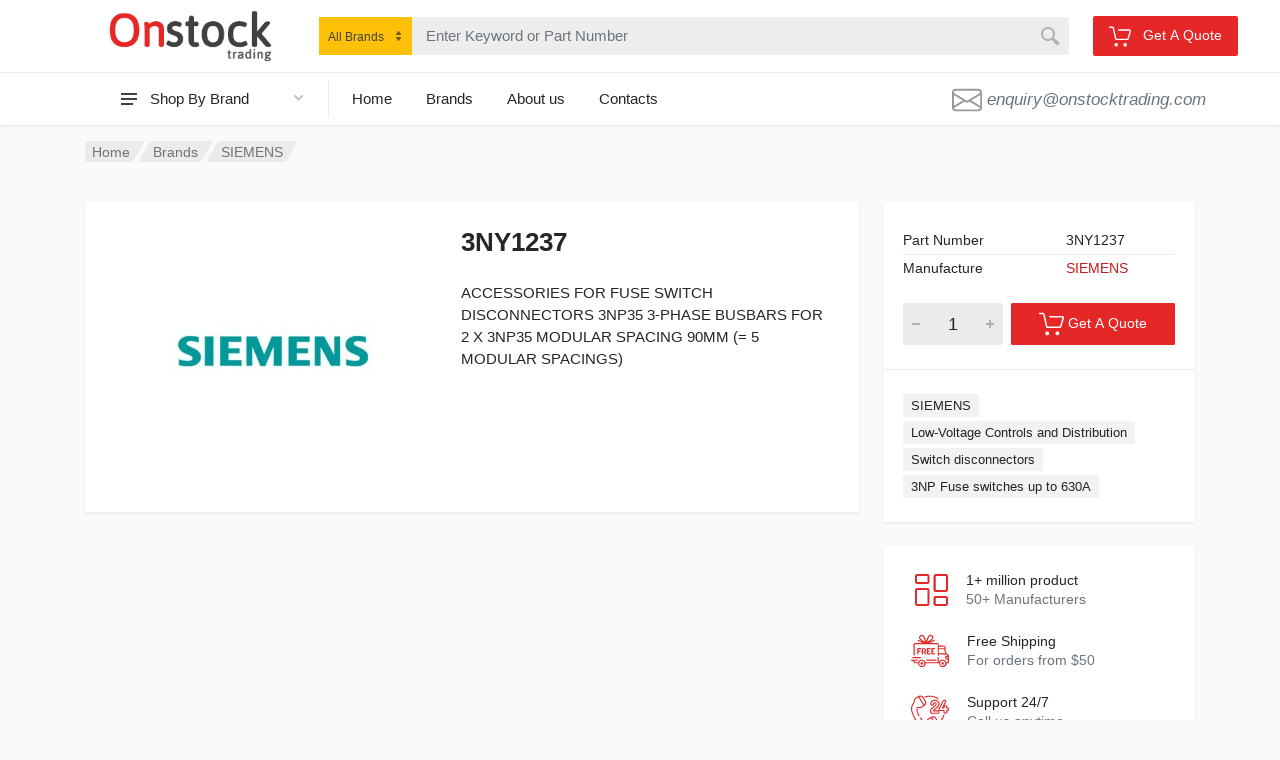

--- FILE ---
content_type: text/html; charset=UTF-8
request_url: https://onstocktrading.com/siemens/3ny1237
body_size: 14314
content:
<!DOCTYPE html>
<html lang="en" dir="ltr">
    <head>

<!-- Google Tag Manager -->
<script>(function(w,d,s,l,i){w[l]=w[l]||[];w[l].push({'gtm.start':
new Date().getTime(),event:'gtm.js'});var f=d.getElementsByTagName(s)[0],
j=d.createElement(s),dl=l!='dataLayer'?'&l='+l:'';j.async=true;j.src=
'https://www.googletagmanager.com/gtm.js?id='+i+dl;f.parentNode.insertBefore(j,f);
})(window,document,'script','dataLayer','GTM-W78X3BW');</script>
<!-- End Google Tag Manager -->

        <meta charset="UTF-8">
        <meta name="viewport" content="width=device-width, initial-scale=1">
        <meta name="format-detection" content="telephone=no">

        <link rel="canonical" href="https://onstocktrading.com/siemens/3ny1237">

            <meta name="robots" content="index, follow" />
    <title>3NY1237 | SIEMENS - OnStock Trading</title>
    <meta name="description" content="SIEMENS 3NY1237 - ACCESSORIES FOR FUSE SWITCH DISCONNECTORS 3NP35 3-PHASE BUSBARS FOR 2 X 3NP35 MODULAR SPACING 90MM (= 5 MODULAR SPACINGS)">

    <script type="application/ld+json">
        {
          "@context": "https://schema.org/",
          "@type": "BreadcrumbList",
          "itemListElement": [{
            "@type": "ListItem",
            "position": 1,
            "name": "Home",
            "item": "https://www.onstocktrading.com"
          },{
            "@type": "ListItem",
            "position": 2,
            "name": "Brands",
            "item": "https://www.onstocktrading.com/brands"
          },{
            "@type": "ListItem",
            "position": 3,
            "name": "SIEMENS",
            "item": "https://onstocktrading.com/siemens"
          }]
        }
    </script>

        <script type="text/javascript">var baseUrl = "https://onstocktrading.com";</script>
        <!-- <link rel="apple-touch-icon" sizes="180x180" href="/img/icon/apple-touch-icon.png">
        <link rel="icon" type="image/png" sizes="32x32" href="/img/icon/favicon-32x32.png">
        <link rel="icon" type="image/png" sizes="16x16" href="/img/icon/favicon-16x16.png">
        <link rel="manifest" href="/img/icon/site.webmanifest"> -->

        <link rel="icon" type="image/png" href="/images/favicon.png">
        <!-- fonts -->
        <!-- <link rel="stylesheet" href="https://fonts.googleapis.com/css?family=Roboto:400,400i,500,500i,700,700i"> -->
        <!-- css -->
        <!-- <link rel="stylesheet" href="/vendor/bootstrap/css/bootstrap.css"> -->
        <link rel="stylesheet" href="/css/bootstrap-purify.css">
        <!-- <link rel="stylesheet" href="vendor/photoswipe/photoswipe.css"> -->
        <!-- <link rel="stylesheet" href="vendor/photoswipe/default-skin/default-skin.css"> -->
        <!-- <link rel="stylesheet" href="vendor/select2/css/select2.min.css"> -->
        <link rel="stylesheet" href="/css/style.css">
        <!-- <link rel="stylesheet" href="/css/style.purify.css"> -->
        <link rel="stylesheet" href="/css/style.header-classic-variant-one.css" media="(min-width: 1200px)">
        <link rel="stylesheet" href="/css/style.mobile-header-variant-one.css" media="(max-width: 1199px)">

        <link rel="stylesheet" href="/bower_components/toastr/toastr.min.css">

        <!-- font - fontawesome -->
        <!-- <link rel="stylesheet" href="/vendor/fontawesome/css/all.min.css"> -->


        <!-- <link href="https://cdnjs.cloudflare.com/ajax/libs/select2/4.0.6-rc.0/css/select2.min.css" rel="stylesheet" /> -->
        <link href="/css/select2.min.css" rel="stylesheet" />
        <style media="screen">
            .toast.toast-success {
                width:auto !important;
            }
            .select2-container{
                width: max-content !important;
                /* display: inline-table; */
            }
            .form-control + .select2-container .select2-selection--single{
                background-color: #ffc107 !important;
            }



            .header__search .select2-container .select2-selection--single{
                height:38px !important;
                width: max-content;
                /* display: inline-table; */
            }
            .header__search .select2-container .select2-selection__rendered{
                font-size: 12px;
                line-height:22px;
            }
            .header__search .search__body{
                max-width: 750px;
                width: 750px;
            }


            .block-finder .select2-container .select2-selection--single{
                height:43px !important;
                width: max-content;
                /* display: inline-table; */
            }
            .block-finder .select2-container .select2-selection__rendered{
                line-height:26px;
            }
            .select2-container--default .select2-selection--single{
                border: 1px solid #ffc107 !important;
                border-radius: 0px !important;
            }
            .select2-dropdown{
                width: max-content !important;
            }

        </style>
        <link rel="stylesheet" href="/vendor/owl-carousel/assets/owl.carousel.min.css">
    </head>

    <body ng-app="cartApp" ng-controller="addEnquiry" >

<!-- Google Tag Manager (noscript) -->
<noscript><iframe src="https://www.googletagmanager.com/ns.html?id=GTM-W78X3BW"
height="0" width="0" style="display:none;visibility:hidden"></iframe></noscript>
<!-- End Google Tag Manager (noscript) -->

        <!-- site -->
        <div class="site">
            <!-- site__mobile-header -->
                <header class="site__mobile-header">
                    <div class="mobile-header">
                        <div class="container">
                            <div class="mobile-header__body">
                                <button class="mobile-header__menu-button" type="button">
                                    <svg width="18px" height="14px">
                                        <path d="M-0,8L-0,6L18,6L18,8L-0,8ZM-0,-0L18,-0L18,2L-0,2L-0,-0ZM14,14L-0,14L-0,12L14,12L14,14Z" />
                                    </svg>
                                </button>
                                <a class="mobile-header__logo" href="https://onstocktrading.com" style="zoom:.35">
                                    <!-- mobile-logo -->
                                    <img src="/images/logo.png" alt="logo">
                                    <!-- mobile-logo / end -->
                                </a>
                                <div class="mobile-header__search mobile-search">
                                    <form action="/search" class="mobile-search__body">
                                        <input type="text" class="mobile-search__input" placeholder="Enter keyword or part number" ng-model="query" name="query" autocomplete="off">

                                        <button type="submit" class="mobile-search__button mobile-search__button--search">
                                            <svg width="20" height="20">
                                                <path d="M19.2,17.8c0,0-0.2,0.5-0.5,0.8c-0.4,0.4-0.9,0.6-0.9,0.6s-0.9,0.7-2.8-1.6c-1.1-1.4-2.2-2.8-3.1-3.9C10.9,14.5,9.5,15,8,15
        	c-3.9,0-7-3.1-7-7s3.1-7,7-7s7,3.1,7,7c0,1.5-0.5,2.9-1.3,4c1.1,0.8,2.5,2,4,3.1C20,16.8,19.2,17.8,19.2,17.8z M8,3C5.2,3,3,5.2,3,8
        	c0,2.8,2.2,5,5,5c2.8,0,5-2.2,5-5C13,5.2,10.8,3,8,3z" />
                                            </svg>
                                        </button>
                                        <button type="button" class="mobile-search__button mobile-search__button--close">
                                            <svg width="20" height="20">
                                                <path d="M16.7,16.7L16.7,16.7c-0.4,0.4-1,0.4-1.4,0L10,11.4l-5.3,5.3c-0.4,0.4-1,0.4-1.4,0l0,0c-0.4-0.4-0.4-1,0-1.4L8.6,10L3.3,4.7
        	c-0.4-0.4-0.4-1,0-1.4l0,0c0.4-0.4,1-0.4,1.4,0L10,8.6l5.3-5.3c0.4-0.4,1-0.4,1.4,0l0,0c0.4,0.4,0.4,1,0,1.4L11.4,10l5.3,5.3
        	C17.1,15.7,17.1,16.3,16.7,16.7z" />
                                            </svg>
                                        </button>
                                        <div class="mobile-search__field"></div>
                                    </form>
                                </div>
                                <div class="mobile-header__indicators">
                                    <div class="mobile-indicator mobile-indicator--search d-md-none">
                                        <button type="button" class="mobile-indicator__button">
                                            <span class="mobile-indicator__icon"><svg width="20" height="20">
                                                    <path d="M19.2,17.8c0,0-0.2,0.5-0.5,0.8c-0.4,0.4-0.9,0.6-0.9,0.6s-0.9,0.7-2.8-1.6c-1.1-1.4-2.2-2.8-3.1-3.9C10.9,14.5,9.5,15,8,15
        	c-3.9,0-7-3.1-7-7s3.1-7,7-7s7,3.1,7,7c0,1.5-0.5,2.9-1.3,4c1.1,0.8,2.5,2,4,3.1C20,16.8,19.2,17.8,19.2,17.8z M8,3C5.2,3,3,5.2,3,8
        	c0,2.8,2.2,5,5,5c2.8,0,5-2.2,5-5C13,5.2,10.8,3,8,3z"></path>
                                                </svg>
                                            </span>
                                        </button>
                                    </div>
                                    <div class="mobile-indicator">
                                        <div class="mobile-header__indicators" style="height: 30px;margin-top: 10px;">
                                            <button class="btn btn-primary btn-sm" type="button" ng-click="addEnquiry($event)">
                                                <span class="-icon" style="zoom:.5">
                                                    <svg width="32" height="32">
                                                        <circle cx="10.5" cy="27.5" r="2.5"></circle>
                                                        <circle cx="23.5" cy="27.5" r="2.5"></circle>
                                                        <path d="M26.4,21H11.2C10,21,9,20.2,8.8,19.1L5.4,4.8C5.3,4.3,4.9,4,4.4,4H1C0.4,4,0,3.6,0,3s0.4-1,1-1h3.4C5.8,2,7,3,7.3,4.3
                        	l3.4,14.3c0.1,0.2,0.3,0.4,0.5,0.4h15.2c0.2,0,0.4-0.1,0.5-0.4l3.1-10c0.1-0.2,0-0.4-0.1-0.4C29.8,8.1,29.7,8,29.5,8H14
                        	c-0.6,0-1-0.4-1-1s0.4-1,1-1h15.5c0.8,0,1.5,0.4,2,1c0.5,0.6,0.6,1.5,0.4,2.2l-3.1,10C28.5,20.3,27.5,21,26.4,21z"></path>
                                                    </svg>
                                                </span>
                                                <span class="search__button-title">Get A Quote</span>
                                            </button>
                                        </div>
                                    </div>
                                </div>

                            </div>
                        </div>
                    </div>
                </header>
                <!-- site__mobile-header / end -->
                <!-- site__header -->
                <header class="site__header" style="">
                    <div class="header" style="grid-template-rows:0">
                        <div class="header__navbar">
                            <div class="header__navbar-departments">
                                <div class="departments">
                                    <button class="departments__button" type="button">
                                        <span class="departments__button-icon"><svg width="16px" height="12px">
                                                <path d="M0,7L0,5L16,5L16,7L0,7ZM0,0L16,0L16,2L0,2L0,0ZM12,12L0,12L0,10L12,10L12,12Z" />
                                            </svg>
                                        </span>
                                        <span class="departments__button-title">Shop By Brand</span>
                                        <span class="departments__button-arrow"><svg width="9px" height="6px">
                                                <path d="M0.2,0.4c0.4-0.4,1-0.5,1.4-0.1l2.9,3l2.9-3c0.4-0.4,1.1-0.4,1.4,0.1c0.3,0.4,0.3,0.9-0.1,1.3L4.5,6L0.3,1.6C-0.1,1.3-0.1,0.7,0.2,0.4z" />
                                            </svg>
                                        </span>
                                    </button>
                                    <div class="departments__menu">
                                        <div class="departments__arrow"></div>
                                        <div class="departments__body">
                                            <ul class="departments__list">
                                                <li class="departments__list-padding" role="presentation"></li>
                                                                                                <li class="departments__item">
                                                    <a href="/siemens" class="departments__item-link">
                                                        Siemens
                                                    </a>
                                                </li>
                                                                                                <li class="departments__item">
                                                    <a href="/danfoss-drives" class="departments__item-link">
                                                        DANFOSS DRIVES
                                                    </a>
                                                </li>
                                                                                                <li class="departments__item">
                                                    <a href="/abb" class="departments__item-link">
                                                        ABB
                                                    </a>
                                                </li>
                                                                                                <li class="departments__item">
                                                    <a href="/schneider-electric" class="departments__item-link">
                                                        Schneider Electric
                                                    </a>
                                                </li>
                                                                                                <li class="departments__item">
                                                    <a href="/omron" class="departments__item-link">
                                                        Omron
                                                    </a>
                                                </li>
                                                                                                <li class="departments__item">
                                                    <a href="/pepperlfuchs" class="departments__item-link">
                                                        Pepperl+Fuchs
                                                    </a>
                                                </li>
                                                                                                <li class="departments__item">
                                                    <a href="/fireye" class="departments__item-link">
                                                        Fireye
                                                    </a>
                                                </li>
                                                                                                <li class="departments__item">
                                                    <a href="/fluke" class="departments__item-link">
                                                        Fluke
                                                    </a>
                                                </li>
                                                                                                <li class="departments__item">
                                                    <a href="/honeywell" class="departments__item-link">
                                                        Honeywell
                                                    </a>
                                                </li>
                                                                                                <li class="departments__item">
                                                    <a href="/smc" class="departments__item-link">
                                                        SMC
                                                    </a>
                                                </li>
                                                                                                <li class="departments__item">
                                                    <a href="/johnson-controls" class="departments__item-link">
                                                        Johnson Controls
                                                    </a>
                                                </li>
                                                                                                <li class="departments__item">
                                                    <a href="/sick" class="departments__item-link">
                                                        Sick
                                                    </a>
                                                </li>
                                                                                                <li class="departments__item">
                                                    <a href="/ifm-electronic" class="departments__item-link">
                                                        IFM Electronic
                                                    </a>
                                                </li>
                                                                                                <li class="departments__item">
                                                    <a href="/bosch-rexroth-ag" class="departments__item-link">
                                                        BOSCH REXROTH AG
                                                    </a>
                                                </li>
                                                                                                <li class="departments__item">
                                                    <a href="/hydac-international-gmbh" class="departments__item-link">
                                                        HYDAC INTERNATIONAL GMBH
                                                    </a>
                                                </li>
                                                                                                <li class="departments__list-padding" role="presentation"></li>
                                            </ul>
                                            <div class="departments__menu-container"></div>
                                        </div>
                                    </div>
                                </div>
                            </div>
                            <div class="header__navbar-menu">
                                <div class="main-menu">
                                    <ul class="main-menu__list">
                                        <li class="main-menu__item main-menu__item--submenu--menu main-menu__item--has-submenu">
                                            <a href="https://onstocktrading.com" class="main-menu__link">
                                                Home
                                            </a>
                                        </li>
                                        <li class="main-menu__item main-menu__item--submenu--menu main-menu__item--has-submenu">
                                            <a href="https://onstocktrading.com/brands" class="main-menu__link">
                                                Brands
                                            </a>
                                        </li>
                                        <li class="main-menu__item main-menu__item--submenu--menu main-menu__item--has-submenu">
                                            <a href="https://onstocktrading.com/about-us" class="main-menu__link">
                                                About us
                                            </a>
                                        </li>
                                        <li class="main-menu__item main-menu__item--submenu--menu main-menu__item--has-submenu">
                                            <a href="https://onstocktrading.com/contact-us" class="main-menu__link">
                                                Contacts
                                            </a>
                                        </li>
                                    </ul>
                                </div>
                            </div>
                            <div class="header__navbar-phone phone">
                                <i href="" class="phone__body">
                                    <div class="phone__title">
                                        <svg width="2em" height="2em" viewBox="0 0 16 16" class="bi bi-envelope" fill="currentColor" xmlns="http://www.w3.org/2000/svg">
                                          <path fill-rule="evenodd" d="M0 4a2 2 0 0 1 2-2h12a2 2 0 0 1 2 2v8a2 2 0 0 1-2 2H2a2 2 0 0 1-2-2V4zm2-1a1 1 0 0 0-1 1v.217l7 4.2 7-4.2V4a1 1 0 0 0-1-1H2zm13 2.383l-4.758 2.855L15 11.114v-5.73zm-.034 6.878L9.271 8.82 8 9.583 6.728 8.82l-5.694 3.44A1 1 0 0 0 2 13h12a1 1 0 0 0 .966-.739zM1 11.114l4.758-2.876L1 5.383v5.73z"/>
                                        </svg>
                                    </div>
                                    <div class="phone__number text-secondary">enquiry@onstocktrading.com</div>
                                </i>
                            </div>
                        </div>
                        <div class="header__logo">
                            <a href="https://onstocktrading.com" class="logo">
                                <div class="logo__image">
                                    <!-- logo -->
                                    <img src="/images/logo.png" width="170" alt="logo">
                                    <!-- logo / end -->
                                </div>
                            </a>
                        </div>
                        <div class="header__search">
                            <div class="search">
                                <form action="/search" class="search__body" style="margin:0 auto">
                                    <div class="search__shadow"></div>
                                    <input class="search__input" type="text" placeholder="Enter Keyword or Part Number" ng-model="query" name="query" autocomplete="off">
                                    <div class="" style="order:-1">

                                        <select class="search__button search__button--start form-control select2 select2-hidden-accessible" data-select2-id="1" tabindex="-1" aria-hidden="true"  name="brand">
                                            <option value="0">All Brands</option>
                                                                                        <option value="abb" >ABB</option>
                                                                                        <option value="argo-hytos-gmbh" >ARGO-HYTOS GmbH</option>
                                                                                        <option value="ashcroft" >Ashcroft</option>
                                                                                        <option value="auburn" >Auburn</option>
                                                                                        <option value="baldor" >Baldor</option>
                                                                                        <option value="banner-engineering" >Banner Engineering</option>
                                                                                        <option value="baso" >BASO</option>
                                                                                        <option value="baumer" >Baumer</option>
                                                                                        <option value="belimo" >Belimo</option>
                                                                                        <option value="bieri-hydraulik-ag" >BIERI HYDRAULIK AG</option>
                                                                                        <option value="bimba" >Bimba</option>
                                                                                        <option value="burkert" >Burkert</option>
                                                                                        <option value="bosch-rexroth-ag" >BOSCH REXROTH AG</option>
                                                                                        <option value="bosch-rexroth-oil-control" >BOSCH REXROTH OIL CONTROL</option>
                                                                                        <option value="bucher-hydraulics-gmbh" >BUCHER HYDRAULICS GMBH</option>
                                                                                        <option value="casappa-spa" >CASAPPA S.P.A.</option>
                                                                                        <option value="danfoss-drives" >DANFOSS DRIVES</option>
                                                                                        <option value="danfoss-refrigeration" >Danfoss Refrigeration</option>
                                                                                        <option value="dwyer" >Dwyer</option>
                                                                                        <option value="eaton-vickers" >EATON VICKERS</option>
                                                                                        <option value="enerpac" >Enerpac</option>
                                                                                        <option value="ebm-papst" >EBM-Papst</option>
                                                                                        <option value="filtration-group-mahle" >FILTRATION GROUP (MAHLE)</option>
                                                                                        <option value="fireye" >Fireye</option>
                                                                                        <option value="fluke" >Fluke</option>
                                                                                        <option value="hawe-hydraulik-se" >HAWE HYDRAULIK SE</option>
                                                                                        <option value="honeywell" >Honeywell</option>
                                                                                        <option value="hydac-international-gmbh" >HYDAC INTERNATIONAL GMBH</option>
                                                                                        <option value="ifm-electronic" >IFM Electronic</option>
                                                                                        <option value="johnson-controls" >Johnson Controls</option>
                                                                                        <option value="kmc" >KMC</option>
                                                                                        <option value="ktr-kupplungstechnik-gmbh" >KTR KUPPLUNGSTECHNIK GMBH</option>
                                                                                        <option value="nachi-fujikoshi-corp" >NACHI-FUJIKOSHI CORP.</option>
                                                                                        <option value="olaer-industries-gmbh" >OLAER INDUSTRIES GMBH</option>
                                                                                        <option value="pedro-roquet" >PEDRO ROQUET</option>
                                                                                        <option value="rl-hydraulics-gmbh" >R+L HYDRAULICS GMBH</option>
                                                                                        <option value="sun-hydraulics" >SUN HYDRAULICS</option>
                                                                                        <option value="omron" >Omron</option>
                                                                                        <option value="pepperlfuchs" >Pepperl+Fuchs</option>
                                                                                        <option value="robertshaw" >Robertshaw</option>
                                                                                        <option value="roth-hydraulics-gmbh" >ROTH HYDRAULICS GMBH</option>
                                                                                        <option value="schneider-electric" >Schneider Electric</option>
                                                                                        <option value="sick" >Sick</option>
                                                                                        <option value="siemens" >Siemens</option>
                                                                                        <option value="smc" >SMC</option>
                                                                                        <option value="trane" >Trane</option>
                                                                                        <option value="turck" >Turck</option>
                                                                                        <option value="univer" >Univer</option>
                                                                                        <option value="walter-stauffenberg" >WALTER STAUFFENBERG</option>
                                                                                        <option value="watts" >Watts</option>
                                                                                        <option value="westwood" >Westwood</option>
                                                                                        <option value="white-rodgers" >White Rodgers</option>
                                                                                    </select>
                                    </div>
                                    <button class="search__button search__button--end" type="submit">
                                        <span class="search__button-icon"><svg width="20" height="20">
                                                <path d="M19.2,17.8c0,0-0.2,0.5-0.5,0.8c-0.4,0.4-0.9,0.6-0.9,0.6s-0.9,0.7-2.8-1.6c-1.1-1.4-2.2-2.8-3.1-3.9C10.9,14.5,9.5,15,8,15
        	c-3.9,0-7-3.1-7-7s3.1-7,7-7s7,3.1,7,7c0,1.5-0.5,2.9-1.3,4c1.1,0.8,2.5,2,4,3.1C20,16.8,19.2,17.8,19.2,17.8z M8,3C5.2,3,3,5.2,3,8
        	c0,2.8,2.2,5,5,5c2.8,0,5-2.2,5-5C13,5.2,10.8,3,8,3z" />
                                            </svg>
                                        </span>
                                    </button>
                                    <div class="search__box"></div>
                                    <div class="search__decor">
                                        <div class="search__decor-start"></div>
                                        <div class="search__decor-end"></div>
                                    </div>
                                </form>
                            </div>
                        </div>
                        <div class="header__indicators">
                            <div class="header__navbar-phone phone">
                                <button class="btn btn-primary btn" type="button" ng-click="addEnquiry($event)">
                                    <span class="-icon" style="zoom:.7">
                                        <svg width="32" height="32">
                                            <circle cx="10.5" cy="27.5" r="2.5"></circle>
                                            <circle cx="23.5" cy="27.5" r="2.5"></circle>
                                            <path d="M26.4,21H11.2C10,21,9,20.2,8.8,19.1L5.4,4.8C5.3,4.3,4.9,4,4.4,4H1C0.4,4,0,3.6,0,3s0.4-1,1-1h3.4C5.8,2,7,3,7.3,4.3
            	l3.4,14.3c0.1,0.2,0.3,0.4,0.5,0.4h15.2c0.2,0,0.4-0.1,0.5-0.4l3.1-10c0.1-0.2,0-0.4-0.1-0.4C29.8,8.1,29.7,8,29.5,8H14
            	c-0.6,0-1-0.4-1-1s0.4-1,1-1h15.5c0.8,0,1.5,0.4,2,1c0.5,0.6,0.6,1.5,0.4,2.2l-3.1,10C28.5,20.3,27.5,21,26.4,21z"></path>
                                        </svg>
                                    </span>
                                    <span class="search__button-title">Get A Quote</span>
                                </button>
                            </div>

                        </div>
                    </div>
                </header>
                <!-- site__header / end -->

            <!-- site__body -->
            <div class="site__body">
                
            <div class="block-header block-header--has-breadcrumb">
                <div class="container">
                    <div class="block-header__body">
                        <nav class="breadcrumb block-header__breadcrumb" aria-label="breadcrumb">
                            <ol class="breadcrumb__list">
                                <li class="breadcrumb__spaceship-safe-area" role="presentation"></li>
                                <li class="breadcrumb__item breadcrumb__item--parent breadcrumb__item--first">
                                    <a href="https://onstocktrading.com" title="Home" class="breadcrumb__item-link">Home</a>
                                </li>
                                <li class="breadcrumb__item breadcrumb__item--parent">
                                    <a href="https://onstocktrading.com/brands" title="Brands" class="breadcrumb__item-link">Brands</a>
                                </li>
                                <li class="breadcrumb__item breadcrumb__item--parent">
                                    <a class="breadcrumb__item-link" href="https://onstocktrading.com/siemens" title="SIEMENS">SIEMENS</a>
                                </li>
                                <!-- <li class="breadcrumb__item breadcrumb__item--current breadcrumb__item--last" aria-current="page">
                                    <span class="breadcrumb__item-link">3NY1237 </span>
                                </li> -->
                            </ol>
                        </nav>
                    </div>
                </div>
            </div>
            <div class="block-split">
                <div class="container">
                    <div class="block-split__row row no-gutters">
                        <div class="block-split__item block-split__item-content col-auto">
                            <div class="product product--layout--full">
                                <div class="product__body">
                                    <div class="product__card product__card--one"></div>
                                    <div class="product__card product__card--two"></div>
                                    <div class="product-gallery product-gallery--layout--product-full product__gallery" data-layout="product-full">
                                        <div class="product-gallery__featured" style="text-align: center;">
                                                                                        <img class="image__tag" src="/img/brand/siemens.jpg" alt="3NY1237 ">
                                                                                    </div>
                                    </div>

                                    <div class="product__header">
                                        <h1 class="product__title">3NY1237 </h1>
                                        <div class="product__subtitle">
                                        </div>
                                    </div>
                                    <div class="product__main">
                                        <div class="product__excerpt">
                                            ACCESSORIES FOR FUSE SWITCH DISCONNECTORS 3NP35 3-PHASE BUSBARS FOR 2 X 3NP35 MODULAR SPACING 90MM (= 5 MODULAR SPACINGS)
                                        </div>

                                    </div>
                                    <div class="product__info">
                                        <div class="product__info-card">
                                            <div class="product__info-body">
                                                <!-- <div class="product__prices-stock">
                                                    <div class="product__prices">
                                                        <div class="product__price product__price--current">$1,499.00</div>
                                                    </div>
                                                    <div class="status-badge status-badge--style--success product__stock status-badge--has-text">
                                                        <div class="status-badge__body">
                                                            <div class="status-badge__text">In Stock</div>
                                                            <div class="status-badge__tooltip" tabindex="0" data-toggle="tooltip" title="In&#x20;Stock"></div>
                                                        </div>
                                                    </div>
                                                </div> -->
                                                <div class="product__meta">
                                                    <table>
                                                        <tr>
                                                            <th>Part Number</th>
                                                            <td>3NY1237 </td>
                                                        </tr>
                                                        <tr>
                                                            <th>Manufacture</th>
                                                            <td><a href="/siemens">SIEMENS</a></td>
                                                        </tr>
                                                    </table>
                                                </div>
                                            </div>
                                            <div class="product__actions">
                                                <div class="product__actions-item product__actions-item--quantity">
                                                    <div class="input-number">
                                                        <input class="form-control form-control-lg input-number__input" type="number" min="1" value="1" ng-model="quantity[0]">
                                                        <div class="input-number__add"></div>
                                                        <div class="input-number__sub"></div>
                                                    </div>
                                                </div>
                                                <div class="product__actions-item product__actions-item--addtocart" style="zoom:.8">
                                                    <button class="btn btn-primary btn-lg btn-block" ng-click="addEnquiry($event)" data-p-id="11357" data-p-name="3NY1237 " data-p-slug="3ny1237" data-b-slug="siemens" data-key="0" title="Get A Quote">
                                                        <!-- <span class="-icon" style="zoom:1"> -->
                                                            <svg width="32" height="32" class="d-sm-non">
                                                                <circle cx="10.5" cy="27.5" r="2.5"></circle>
                                                                <circle cx="23.5" cy="27.5" r="2.5"></circle>
                                                                <path d="M26.4,21H11.2C10,21,9,20.2,8.8,19.1L5.4,4.8C5.3,4.3,4.9,4,4.4,4H1C0.4,4,0,3.6,0,3s0.4-1,1-1h3.4C5.8,2,7,3,7.3,4.3
                                	l3.4,14.3c0.1,0.2,0.3,0.4,0.5,0.4h15.2c0.2,0,0.4-0.1,0.5-0.4l3.1-10c0.1-0.2,0-0.4-0.1-0.4C29.8,8.1,29.7,8,29.5,8H14
                                	c-0.6,0-1-0.4-1-1s0.4-1,1-1h15.5c0.8,0,1.5,0.4,2,1c0.5,0.6,0.6,1.5,0.4,2.2l-3.1,10C28.5,20.3,27.5,21,26.4,21z"></path>
                                                            </svg>
                                                        <!-- </span>  -->
                                                        <span>Get A Quote</span>
                                                        </button>
                                                </div>
                                                <div class="product__actions-divider"></div>

                                            </div>

                                            <div class="product__tags-and-share-links">
                                                <div class="product__tags tags tags--sm">
                                                    <div class="tags__list">
                                                        <a href="/siemens">SIEMENS</a>

                                                                                                                                                                                                                                                                                                                                                       <a href="https://onstocktrading.com/siemens/cat/low-voltage-controls-and-distribution" title="Low-Voltage Controls and Distribution">Low-Voltage Controls and Distribution</a>
                                                                                                                                                                                                                                     <a href="https://onstocktrading.com/siemens/cat/switch-disconnectors" title="Switch disconnectors">Switch disconnectors</a>
                                                                                                                                                                                                                                     <a href="https://onstocktrading.com/siemens/cat/3np-fuse-switches-up-to-630a" title="3NP Fuse switches up to 630A">3NP Fuse switches up to 630A</a>
                                                                                                                                                                      </div>
                                                </div>
                                            </div>
                                        </div>
                                        <div class="product__shop-features shop-features">
                                            <ul class="shop-features__list">
                                                <li class="shop-features__item">
                                                    <div class="shop-features__item-icon">
                                                        <svg width="1em" height="1em" viewBox="0 0 16 16" class="bi bi-columns-gap" fill="currentColor" xmlns="http://www.w3.org/2000/svg"style="color: #e52727;font-size:40px;margin-left:5px;zoom:.85">
                                                          <path fill-rule="evenodd" d="M6 1H1v3h5V1zM1 0a1 1 0 0 0-1 1v3a1 1 0 0 0 1 1h5a1 1 0 0 0 1-1V1a1 1 0 0 0-1-1H1zm14 12h-5v3h5v-3zm-5-1a1 1 0 0 0-1 1v3a1 1 0 0 0 1 1h5a1 1 0 0 0 1-1v-3a1 1 0 0 0-1-1h-5zM6 8H1v7h5V8zM1 7a1 1 0 0 0-1 1v7a1 1 0 0 0 1 1h5a1 1 0 0 0 1-1V8a1 1 0 0 0-1-1H1zm14-6h-5v7h5V1zm-5-1a1 1 0 0 0-1 1v7a1 1 0 0 0 1 1h5a1 1 0 0 0 1-1V1a1 1 0 0 0-1-1h-5z"/>
                                                        </svg>
                                                    </div>
                                                    <div class="shop-features__info">
                                                        <div class="shop-features__item-title">1+ million product</div>
                                                        <div class="shop-features__item-subtitle">50+ Manufacturers</div>
                                                    </div>
                                                </li>
                                                <li class="shop-features__divider" role="presentation"></li>
                                                <li class="shop-features__item">
                                                    <div class="shop-features__item-icon">
                                                        <svg width="48" height="48" viewBox="0 0 48 48">
                                                            <path d="M44.6,26.9l-1.2-5c0.3-0.1,0.6-0.4,0.6-0.7v-0.8c0-1.7-1.4-3.2-3.2-3.2h-5.7v-1.7c0-0.9-0.7-1.6-1.6-1.6H23.1l6.4-2.6
	c0.4-0.2,0.6-0.6,0.4-1c-0.2-0.4-0.6-0.6-1-0.4l-5.2,2.1c1.6-1,3.2-2.2,3.8-2.9c1.2-1.5,0.9-3.7-0.7-4.9c-1.5-1.2-3.7-0.9-4.9,0.7
	l0,0c-0.9,1.1-2,4.3-2.7,6.5c-0.7-2.2-1.9-5.4-2.7-6.5l0,0c-1.2-1.5-3.4-1.8-4.9-0.7C10,5.5,9.7,7.7,10.9,9.2
	c0.6,0.8,2.2,1.9,3.8,2.9l-5.2-2.1c-0.4-0.2-0.8,0-1,0.4c-0.2,0.4,0,0.8,0.4,1l6.4,2.6H4.8c-0.9,0-1.6,0.7-1.6,1.6v13.6
	C3.2,29.6,3.5,30,4,30c0.4,0,0.8-0.3,0.8-0.8V15.6c0,0,0,0,0,0h28.9c0,0,0,0,0,0v13.6c0,0.4,0.3,0.8,0.8,0.8c0.4,0,0.8-0.3,0.8-0.8
	v-0.9H44c0,0,0,0,0,0c0,0,0,0,0,0c1.1,0,2,0.7,2.3,1.7H44c-0.4,0-0.8,0.3-0.8,0.8v1.6c0,1.3,1.1,2.4,2.4,2.4h0.9v3.3h-2
	c-0.6-1.9-2.4-3.2-4.5-3.2c-2.1,0-3.9,1.3-4.5,3.2h-0.4v-5.7c0-0.4-0.3-0.8-0.8-0.8c-0.4,0-0.8,0.3-0.8,0.8v5.7H18.1
	c-0.6-1.9-2.4-3.2-4.5-3.2c-2.1,0-3.9,1.3-4.5,3.2H4.8c0,0,0,0,0,0v-1.7H8c0.4,0,0.8-0.3,0.8-0.8S8.4,34.9,8,34.9H0.8
	c-0.4,0-0.8,0.3-0.8,0.8s0.3,0.8,0.8,0.8h2.5V38c0,0.9,0.7,1.6,1.6,1.6h4.1c0,0,0,0,0,0c0,2.6,2.1,4.8,4.8,4.8s4.8-2.1,4.8-4.8
	c0,0,0,0,0,0h16.9c0,0,0,0,0,0c0,2.6,2.1,4.8,4.8,4.8s4.8-2.1,4.8-4.8c0,0,0,0,0,0h2.5c0.4,0,0.8-0.3,0.8-0.8v-8
	C48,28.8,46.5,27.2,44.6,26.9z M23.1,5.9L23.1,5.9c0.7-0.9,1.9-1,2.8-0.4s1,1.9,0.4,2.8c-0.3,0.3-1.1,1.2-4.1,3
	c-0.6,0.4-1.2,0.7-1.7,1C21.2,10.1,22.4,6.9,23.1,5.9z M12.1,8.3c-0.7-0.9-0.5-2.1,0.4-2.8c0.4-0.3,0.8-0.4,1.2-0.4
	c0.6,0,1.2,0.3,1.6,0.8l0,0c0.7,1,1.9,4.2,2.6,6.5c-0.5-0.3-1.1-0.6-1.7-1C13.2,9.5,12.4,8.7,12.1,8.3z M35.2,21.9h6.7l1.2,4.9h-7.9
	V21.9z M40.8,18.7c0.9,0,1.7,0.7,1.7,1.7v0h-7.3v-1.7L40.8,18.7L40.8,18.7z M13.6,42.9c-1.8,0-3.3-1.5-3.3-3.3s1.5-3.3,3.3-3.3
	s3.3,1.5,3.3,3.3S15.4,42.9,13.6,42.9z M40,42.9c-1.8,0-3.3-1.5-3.3-3.3s1.5-3.3,3.3-3.3s3.3,1.5,3.3,3.3S41.8,42.9,40,42.9z
	 M45.6,33.3c-0.5,0-0.9-0.4-0.9-0.9v-0.9h1.7v1.7L45.6,33.3L45.6,33.3z" />
                                                            <path d="M13.6,38.1c-0.9,0-1.6,0.7-1.6,1.6s0.7,1.6,1.6,1.6s1.6-0.7,1.6-1.6S14.4,38.1,13.6,38.1z" />
                                                            <path d="M40,38.1c-0.9,0-1.6,0.7-1.6,1.6s0.7,1.6,1.6,1.6c0.9,0,1.6-0.7,1.6-1.6S40.9,38.1,40,38.1z" />
                                                            <path d="M19.2,35.6c0,0.4,0.3,0.8,0.8,0.8h11.2c0.4,0,0.8-0.3,0.8-0.8s-0.3-0.8-0.8-0.8H20C19.6,34.9,19.2,35.2,19.2,35.6z" />
                                                            <path d="M2.4,33.2H12c0.4,0,0.8-0.3,0.8-0.8s-0.3-0.8-0.8-0.8H2.4c-0.4,0-0.8,0.3-0.8,0.8S1.9,33.2,2.4,33.2z" />
                                                            <path d="M12,21.9c0.4,0,0.8-0.3,0.8-0.8s-0.3-0.8-0.8-0.8H8.8c-0.4,0-0.8,0.3-0.8,0.8v6.4c0,0.4,0.3,0.8,0.8,0.8
	c0.4,0,0.8-0.3,0.8-0.8v-2.5h1.7c0.4,0,0.8-0.3,0.8-0.8s-0.3-0.8-0.8-0.8H9.5v-1.7L12,21.9L12,21.9z" />
                                                            <path d="M19.1,23.2c0-1.5-1.2-2.8-2.8-2.8h-2c-0.4,0-0.8,0.3-0.8,0.8v6.4c0,0.4,0.3,0.8,0.8,0.8c0.4,0,0.8-0.3,0.8-0.8V26h1.3
	l1.4,2.1c0.1,0.2,0.4,0.3,0.6,0.3c0.1,0,0.3,0,0.4-0.1c0.3-0.2,0.4-0.7,0.2-1l-1.1-1.7C18.6,25,19.1,24.2,19.1,23.2z M15.1,21.9h1.3
	c0.7,0,1.3,0.6,1.3,1.3s-0.6,1.3-1.3,1.3h-1.3V21.9z" />
                                                            <path d="M24,21.9c0.4,0,0.8-0.3,0.8-0.8s-0.3-0.8-0.8-0.8h-3.2c-0.4,0-0.8,0.3-0.8,0.8v6.4c0,0.4,0.3,0.8,0.8,0.8H24
	c0.4,0,0.8-0.3,0.8-0.8s-0.3-0.8-0.8-0.8h-2.5v-1.7c0,0,0,0,0,0h1.6c0.4,0,0.8-0.3,0.8-0.8s-0.3-0.8-0.8-0.8h-1.6c0,0,0,0,0,0v-1.7
	L24,21.9L24,21.9z" />
                                                            <path d="M29.6,21.9c0.4,0,0.8-0.3,0.8-0.8s-0.3-0.8-0.8-0.8h-3.2c-0.4,0-0.8,0.3-0.8,0.8v6.4c0,0.4,0.3,0.8,0.8,0.8h3.2
	c0.4,0,0.8-0.3,0.8-0.8s-0.3-0.8-0.8-0.8h-2.5v-1.7H28c0.4,0,0.8-0.3,0.8-0.8s-0.3-0.8-0.8-0.8h-0.9v-1.7L29.6,21.9L29.6,21.9z" />
                                                        </svg>
                                                    </div>
                                                    <div class="shop-features__info">
                                                        <div class="shop-features__item-title">Free Shipping</div>
                                                        <div class="shop-features__item-subtitle">For orders from $50</div>
                                                    </div>
                                                </li>
                                                <li class="shop-features__divider" role="presentation"></li>
                                                <li class="shop-features__item">
                                                    <div class="shop-features__item-icon">
                                                        <svg width="48" height="48" viewBox="0 0 48 48">
                                                            <path d="M46.218,18.168h-0.262v-0.869c0-1.175-1.211-1.766-2.453-1.766c-0.521,0-0.985,0.094-1.366,0.263
    c0.015-0.028,2.29-4.591,2.303-4.62c0.968-2.263-3.041-4.024-4.372-1.449l-5.184,10.166c-0.35,0.648-0.364,1.449,0.033,2.081
    c-0.206-0.107-0.432-0.166-0.668-0.166h-4.879c1.555-1.597,6.638-3.535,6.638-8.011c0-1.599-0.676-3.02-1.903-4.002
    c-1.088-0.87-2.52-1.35-4.033-1.35c-2.802,0-5.779,1.758-5.779,5.015c0,2.195,1.426,2.522,2.275,2.522
    c1.653,0,2.545-1.022,2.545-1.983c0-0.485,0.117-0.981,0.981-0.981c0.906,0,1.003,0.623,1.003,0.891
    c0,2.284-7.074,4.474-7.074,8.399v2.178c0,1.147,1.319,1.781,2.23,1.781h7.995c1.426,0,2.332-2.195,1.348-3.669
    c0.265,0.137,0.569,0.21,0.898,0.21h4.552v1.678c0,1.049,1.01,1.781,2.455,1.781s2.455-0.733,2.455-1.781v-1.678h0.262
    c1.02,0,1.781-1.225,1.781-2.32C48,19.144,47.251,18.168,46.218,18.168L46.218,18.168z M34.241,24.861h-7.987
    c-0.389,0-0.802-0.258-0.824-0.375v-2.179c0-3.056,7.074-5.046,7.074-8.399c0-1.107-0.754-2.298-2.41-2.298
    c-1.473,0-2.388,0.915-2.388,2.388c0,0.236-0.405,0.577-1.138,0.577c-0.492,0-0.869-0.082-0.869-1.116
    c0-2.344,2.253-3.609,4.373-3.609c2.251,0,4.53,1.355,4.53,3.946c0,4.526-6.94,5.826-6.94,8.511v0.202
    c0,0.389,0.315,0.703,0.703,0.703l5.882,0c0.091,0.015,0.354,0.314,0.354,0.802C34.601,24.494,34.349,24.825,34.241,24.861
    L34.241,24.861z M46.194,21.402h-0.941c-0.388,0-0.703,0.315-0.703,0.703v2.381c0,0.151-0.44,0.375-1.048,0.375
    c-0.608,0-1.049-0.224-1.049-0.375v-2.381c0-0.389-0.315-0.703-0.703-0.703h-5.255c-0.518,0-0.545-0.528-0.371-0.846
    c0.003-0.006,0.006-0.012,0.009-0.018l5.186-10.17c0.533-1.031,1.883-0.238,1.884,0.097c-0.011,0.087,0.038-0.035-4.014,8.092
    c-0.233,0.468,0.109,1.017,0.629,1.017h1.932c0.388,0,0.703-0.315,0.703-0.703v-1.572c0-0.123,0.409-0.36,1.051-0.36
    c0.618,0,1.046,0.223,1.046,0.36v1.572c0,0.389,0.315,0.703,0.703,0.703h0.966c0.196,0,0.375,0.435,0.375,0.914
    C46.593,20.951,46.324,21.338,46.194,21.402L46.194,21.402z M41.046,17.984v0.184h-0.092L41.046,17.984z M41.046,17.984" />
                                                            <path d="M36.976,36.602c2.428-2.291,4.227-5.18,5.202-8.354c0.114-0.371-0.094-0.764-0.465-0.879
    c-0.371-0.114-0.765,0.095-0.879,0.466c-0.903,2.941-2.571,5.62-4.823,7.744c-0.282,0.267-0.295,0.712-0.029,0.994
    C36.249,36.856,36.694,36.869,36.976,36.602L36.976,36.602z M36.976,36.602" />
                                                            <path d="M35.099,7.86c0.226-0.316,0.152-0.756-0.164-0.981C29.684,3.131,23.098,2.38,17.381,4.38
    c-0.367,0.128-0.559,0.53-0.431,0.896c0.128,0.366,0.53,0.56,0.896,0.431c5.23-1.83,11.346-1.199,16.272,2.316
    C34.434,8.249,34.873,8.176,35.099,7.86L35.099,7.86z M35.099,7.86" />
                                                            <path d="M25.247,43.573c-0.857-0.491-1.854-0.639-2.807-0.416c-0.525,0.123-1.064,0.207-1.602,0.251
    c-0.387,0.032-0.675,0.371-0.643,0.758c0.032,0.387,0.37,0.675,0.758,0.644c0.606-0.05,1.214-0.145,1.807-0.284
    c0.606-0.141,1.241-0.047,1.788,0.267c1.583,0.908,3.528,0.884,5.076-0.064c3.605-2.207,3.212-1.964,3.359-2.061
    c2.24-1.464,2.922-4.464,1.519-6.755l-2.538-4.145c-1.436-2.345-4.508-3.068-6.835-1.644l-3.235,1.981
    c-1.472,0.901-2.358,2.477-2.371,4.214c-0.001,0.153-0.145,0.269-0.293,0.237c-1.228-0.265-2.372-0.847-3.306-1.683
    c-1.403-1.255-2.633-2.596-3.656-3.984c-0.23-0.313-0.67-0.379-0.983-0.149c-0.313,0.23-0.379,0.671-0.149,0.983
    c1.08,1.465,2.375,2.878,3.85,4.197c1.116,0.999,2.481,1.694,3.947,2.01c1.02,0.22,1.988-0.557,1.996-1.602
    c0.009-1.248,0.644-2.379,1.699-3.025l2.742-1.679l6.261,10.224l-2.742,1.679C27.78,44.209,26.384,44.225,25.247,43.573
    L25.247,43.573z M26.622,30.977c1.54-0.495,3.282,0.119,4.142,1.525l2.538,4.145c0.865,1.413,0.611,3.242-0.524,4.383
    L26.622,30.977z M26.622,30.977" />
                                                            <path d="M0.403,23.192c0.998,3.783,2.422,7.199,4.232,10.155c1.81,2.956,4.206,5.777,7.121,8.386
    c1.613,1.443,3.59,2.435,5.717,2.868c0.377,0.078,0.751-0.165,0.83-0.549c0.078-0.381-0.168-0.752-0.549-0.829
    c-1.883-0.383-3.632-1.261-5.06-2.538c-2.813-2.517-5.121-5.233-6.859-8.072c-1.739-2.839-3.108-6.13-4.071-9.78
    c-0.902-3.419-0.07-7.084,2.228-9.803c0.632-0.748,0.954-1.704,0.906-2.69C4.834,9.03,5.483,7.795,6.592,7.116l2.742-1.679
    l6.261,10.224l-2.742,1.679c-1.043,0.639-2.327,0.696-3.436,0.153c-0.93-0.455-2.048,0.053-2.319,1.052
    c-0.396,1.462-0.401,3.008-0.015,4.47c0.558,2.115,1.315,4.081,2.249,5.843c0.182,0.343,0.608,0.474,0.951,0.292
    c0.343-0.182,0.474-0.608,0.292-0.951c-0.884-1.667-1.601-3.532-2.132-5.543c-0.323-1.225-0.319-2.519,0.012-3.744
    c0.04-0.147,0.206-0.223,0.342-0.156c1.543,0.756,3.334,0.675,4.789-0.216l3.235-1.981c2.322-1.422,3.082-4.485,1.643-6.835
    l-2.538-4.145c-1.44-2.351-4.516-3.063-6.835-1.643L5.858,5.917C4.31,6.864,3.404,8.585,3.493,10.409
    c0.031,0.63-0.174,1.239-0.575,1.714C0.324,15.192-0.616,19.33,0.403,23.192L0.403,23.192z M14.728,6.314l2.538,4.145
    c0.865,1.414,0.61,3.243-0.524,4.383L10.586,4.788C12.12,4.295,13.864,4.903,14.728,6.314L14.728,6.314z M14.728,6.314" />
                                                        </svg>
                                                    </div>
                                                    <div class="shop-features__info">
                                                        <div class="shop-features__item-title">Support 24/7</div>
                                                        <div class="shop-features__item-subtitle">Call us anytime</div>
                                                    </div>
                                                </li>
                                                <li class="shop-features__divider" role="presentation"></li>
                                                <li class="shop-features__item">
                                                    <div class="shop-features__item-icon">
                                                        <svg width="48" height="48" viewBox="0 0 48 48">
                                                            <path d="M30,34.4H2.5c-0.5,0-0.9-0.4-0.9-0.9V7.7c0-0.5,0.4-0.9,0.9-0.9H42c0.5,0,0.9,0.4,0.9,0.9v11.2c0,0.4,0.4,0.8,0.8,0.8
	c0.4,0,0.8-0.4,0.8-0.8V7.7c0-1.4-1.1-2.5-2.5-2.5H2.5C1.1,5.2,0,6.3,0,7.7v25.8C0,34.8,1.1,36,2.5,36H30c0.4,0,0.8-0.4,0.8-0.8
	C30.8,34.7,30.5,34.4,30,34.4z" />
                                                            <path d="M15.4,18v-5.2c0-0.9-0.7-1.7-1.7-1.7H6.8c-0.9,0-1.7,0.7-1.7,1.7V18c0,0.9,0.7,1.7,1.7,1.7h6.9C14.6,19.7,15.4,18.9,15.4,18
	z M13.7,12.8V18c0,0,0,0.1-0.1,0.1h-3.5v-1.8h0.9c0.4,0,0.8-0.4,0.8-0.8c0-0.4-0.4-0.8-0.8-0.8h-0.9v-1.8L13.7,12.8
	C13.7,12.8,13.7,12.8,13.7,12.8z M6.8,18v-5.2c0,0,0-0.1,0.1-0.1h1.8V18L6.8,18C6.8,18,6.8,18,6.8,18z" />
                                                            <path d="M32.2,11.1c-0.8-0.5-1.7-0.8-2.6-0.8c-2.6,0-4.7,2.1-4.7,4.7s2.1,4.7,4.7,4.7c1,0,1.8-0.3,2.6-0.8c0.8,0.5,1.7,0.8,2.6,0.8
	c2.6,0,4.7-2.1,4.7-4.7s-2.1-4.7-4.7-4.7C33.8,10.3,32.9,10.6,32.2,11.1z M26.5,15c0-1.7,1.4-3.1,3.1-3.1c0.5,0,0.9,0.1,1.4,0.3
	C30.4,13,30.1,14,30.1,15c0,1,0.3,1.9,0.9,2.7c-0.4,0.2-0.9,0.3-1.4,0.3C27.9,18,26.5,16.7,26.5,15z M37.8,15c0,1.7-1.4,3.1-3.1,3.1
	c-0.5,0-0.9-0.1-1.4-0.3c0.6-0.8,0.9-1.7,0.9-2.7c0-0.4-0.4-0.8-0.8-0.8s-0.8,0.4-0.8,0.8c0,0.6-0.2,1.2-0.5,1.6
	c-0.3-0.5-0.5-1.1-0.5-1.6c0-1.7,1.4-3.1,3.1-3.1C36.4,11.9,37.8,13.3,37.8,15z" />
                                                            <path d="M6,24.1c-0.4,0-0.8,0.4-0.8,0.8c0,0.4,0.4,0.8,0.8,0.8h6.9c0.4,0,0.8-0.4,0.8-0.8c0-0.4-0.4-0.8-0.8-0.8H6z" />
                                                            <path d="M30.9,29.2H6c-0.4,0-0.8,0.4-0.8,0.8c0,0.4,0.4,0.8,0.8,0.8h24.9c0.4,0,0.8-0.4,0.8-0.8S31.3,29.2,30.9,29.2z" />
                                                            <path d="M16.3,24.1c-0.4,0-0.8,0.4-0.8,0.8c0,0.4,0.4,0.8,0.8,0.8h6.9c0.4,0,0.8-0.4,0.8-0.8c0-0.4-0.4-0.8-0.8-0.8H16.3z" />
                                                            <path d="M31.7,24.1h-5.2c-0.4,0-0.8,0.4-0.8,0.8c0,0.4,0.4,0.8,0.8,0.8h5.2c0.4,0,0.8-0.4,0.8-0.8C32.5,24.4,32.2,24.1,31.7,24.1z" />
                                                            <path d="M46.3,30.2v-3.6c0-3.3-2.7-6-6-6c-3.3,0-6,2.7-6,6v3.6c-1,0.3-1.7,1.3-1.7,2.4v7.7c0,1.4,1.1,2.5,2.5,2.5h10.3
	c1.4,0,2.5-1.1,2.5-2.5v-7.7C48,31.5,47.3,30.5,46.3,30.2z M40.3,22.2c2.4,0,4.3,2,4.3,4.3v3.5H36v-3.5C36,24.2,37.9,22.2,40.3,22.2
	z M46.4,40.3c0,0.5-0.4,0.9-0.9,0.9H35.2c-0.5,0-0.9-0.4-0.9-0.9v-7.7c0-0.5,0.4-0.9,0.9-0.9h10.3c0.5,0,0.9,0.4,0.9,0.9V40.3z" />
                                                            <path d="M40.3,33.5c-1.2,0-2.1,0.9-2.1,2.1c0,0.9,0.5,1.6,1.3,1.9v1.1c0,0.4,0.4,0.8,0.8,0.8s0.8-0.4,0.8-0.8v-1.1
	c0.8-0.3,1.3-1.1,1.3-1.9C42.4,34.4,41.5,33.5,40.3,33.5z M40.3,35.1c0.3,0,0.5,0.2,0.5,0.5s-0.2,0.5-0.5,0.5s-0.5-0.2-0.5-0.5
	S40.1,35.1,40.3,35.1z" />
                                                        </svg>
                                                    </div>
                                                    <div class="shop-features__info">
                                                        <div class="shop-features__item-title">100% Safety</div>
                                                        <div class="shop-features__item-subtitle">Only secure payments</div>
                                                    </div>
                                                </li>
                                                <li class="shop-features__divider" role="presentation"></li>
                                            </ul>
                                        </div>
                                    </div>
                                </div>
                            </div>
                            <div class="block-space block-space--layout--divider-nl"></div>
                            <div class="block block-products-carousel" data-layout="grid-5">
                                <div class="container">
                                    <div class="section-header">
                                        <div class="section-header__body">
                                            <h2 class="section-header__title">Related Products</h2>
                                            <div class="section-header__spring"></div>
                                            <div class="section-header__arrows">
                                                <div class="arrow section-header__arrow section-header__arrow--prev arrow--prev">
                                                    <button class="arrow__button" type="button"><svg width="7" height="11">
                                                            <path d="M6.7,0.3L6.7,0.3c-0.4-0.4-0.9-0.4-1.3,0L0,5.5l5.4,5.2c0.4,0.4,0.9,0.3,1.3,0l0,0c0.4-0.4,0.4-1,0-1.3l-4-3.9l4-3.9C7.1,1.2,7.1,0.6,6.7,0.3z" />
                                                        </svg>
                                                    </button>
                                                </div>
                                                <div class="arrow section-header__arrow section-header__arrow--next arrow--next">
                                                    <button class="arrow__button" type="button"><svg width="7" height="11">
                                                            <path d="M0.3,10.7L0.3,10.7c0.4,0.4,0.9,0.4,1.3,0L7,5.5L1.6,0.3C1.2-0.1,0.7,0,0.3,0.3l0,0c-0.4,0.4-0.4,1,0,1.3l4,3.9l-4,3.9
	C-0.1,9.8-0.1,10.4,0.3,10.7z" />
                                                        </svg>
                                                    </button>
                                                </div>
                                            </div>
                                            <div class="section-header__divider"></div>
                                        </div>
                                    </div>
                                    <div class="block-products-carousel__carousel">
                                        <div class="block-products-carousel__carousel-loader"></div>
                                        <div class="owl-carousel">
                                            
                                            <div class="block-products-carousel__column">
                                                <div class="block-products-carousel__cell">
                                                    <div class="product-card product-card--layout--grid">
                                                        <div class="product-card__image">
                                                            <div class="image image--type--product">
                                                                <a href="/siemens/3ny1210-0a" class="image__body">
                                                                    <img class="image__tag" src="/img/brand/siemens.jpg" alt="3NY1210-0A ">
                                                                                                                                        <img class="image__tag" src="/img/brand/siemens.jpg" alt="3NY1210-0A ">
                                                                                                                                    </a>
                                                            </div>
                                                        </div>
                                                        <div class="product-card__info">
                                                            <!-- <div class="product-card__meta"><span class="product-card__meta-title">SKU:</span> 140-10440-B</div> -->
                                                            <div class="product-card__name">
                                                                <div>
                                                                    <a href="/siemens/3ny1210-0a" title="3NY1210-0A ">3NY1210-0A </a>
                                                                </div>
                                                            </div>
                                                        </div>
                                                        <div class="product-card__footer">
                                                            <div class="input-number" style="margin-right: 60px;">
                                                                <input class="form-control form-control-sm form-control-lg input-number__input" type="number" min="1" value="1" ng-model="quantity[1]">
                                                                <div class="input-number__add"></div>
                                                                <div class="input-number__sub"></div>
                                                            </div>
                                                            <button class="product-card__addtocart-icon" type="button" aria-label="Add to cart" ng-click="addEnquiry($event)" data-p-id="11353" data-p-name="3NY1210-0A " data-p-slug="3ny1210-0a" data-b-slug="siemens" data-key="1" title="Get A Quote">
                                                                <svg width="20" height="20">
                                                                    <circle cx="7" cy="17" r="2" />
                                                                    <circle cx="15" cy="17" r="2" />
                                                                    <path d="M20,4.4V5l-1.8,6.3c-0.1,0.4-0.5,0.7-1,0.7H6.7c-0.4,0-0.8-0.3-1-0.7L3.3,3.9C3.1,3.3,2.6,3,2.1,3H0.4C0.2,3,0,2.8,0,2.6
	V1.4C0,1.2,0.2,1,0.4,1h2.5c1,0,1.8,0.6,2.1,1.6L5.1,3l2.3,6.8c0,0.1,0.2,0.2,0.3,0.2h8.6c0.1,0,0.3-0.1,0.3-0.2l1.3-4.4
	C17.9,5.2,17.7,5,17.5,5H9.4C9.2,5,9,4.8,9,4.6V3.4C9,3.2,9.2,3,9.4,3h9.2C19.4,3,20,3.6,20,4.4z" />
                                                                </svg>
                                                            </button>
                                                        </div>
                                                    </div>
                                                </div>
                                            </div>
                                            
                                            <div class="block-products-carousel__column">
                                                <div class="block-products-carousel__cell">
                                                    <div class="product-card product-card--layout--grid">
                                                        <div class="product-card__image">
                                                            <div class="image image--type--product">
                                                                <a href="/siemens/3ny1211" class="image__body">
                                                                    <img class="image__tag" src="/img/brand/siemens.jpg" alt="3NY1211 ">
                                                                                                                                        <img class="image__tag" src="/img/brand/siemens.jpg" alt="3NY1211 ">
                                                                                                                                    </a>
                                                            </div>
                                                        </div>
                                                        <div class="product-card__info">
                                                            <!-- <div class="product-card__meta"><span class="product-card__meta-title">SKU:</span> 140-10440-B</div> -->
                                                            <div class="product-card__name">
                                                                <div>
                                                                    <a href="/siemens/3ny1211" title="3NY1211 ">3NY1211 </a>
                                                                </div>
                                                            </div>
                                                        </div>
                                                        <div class="product-card__footer">
                                                            <div class="input-number" style="margin-right: 60px;">
                                                                <input class="form-control form-control-sm form-control-lg input-number__input" type="number" min="1" value="1" ng-model="quantity[2]">
                                                                <div class="input-number__add"></div>
                                                                <div class="input-number__sub"></div>
                                                            </div>
                                                            <button class="product-card__addtocart-icon" type="button" aria-label="Add to cart" ng-click="addEnquiry($event)" data-p-id="11354" data-p-name="3NY1211 " data-p-slug="3ny1211" data-b-slug="siemens" data-key="2" title="Get A Quote">
                                                                <svg width="20" height="20">
                                                                    <circle cx="7" cy="17" r="2" />
                                                                    <circle cx="15" cy="17" r="2" />
                                                                    <path d="M20,4.4V5l-1.8,6.3c-0.1,0.4-0.5,0.7-1,0.7H6.7c-0.4,0-0.8-0.3-1-0.7L3.3,3.9C3.1,3.3,2.6,3,2.1,3H0.4C0.2,3,0,2.8,0,2.6
	V1.4C0,1.2,0.2,1,0.4,1h2.5c1,0,1.8,0.6,2.1,1.6L5.1,3l2.3,6.8c0,0.1,0.2,0.2,0.3,0.2h8.6c0.1,0,0.3-0.1,0.3-0.2l1.3-4.4
	C17.9,5.2,17.7,5,17.5,5H9.4C9.2,5,9,4.8,9,4.6V3.4C9,3.2,9.2,3,9.4,3h9.2C19.4,3,20,3.6,20,4.4z" />
                                                                </svg>
                                                            </button>
                                                        </div>
                                                    </div>
                                                </div>
                                            </div>
                                            
                                            <div class="block-products-carousel__column">
                                                <div class="block-products-carousel__cell">
                                                    <div class="product-card product-card--layout--grid">
                                                        <div class="product-card__image">
                                                            <div class="image image--type--product">
                                                                <a href="/siemens/3ny1212" class="image__body">
                                                                    <img class="image__tag" src="/img/brand/siemens.jpg" alt="3NY1212 ">
                                                                                                                                        <img class="image__tag" src="/img/brand/siemens.jpg" alt="3NY1212 ">
                                                                                                                                    </a>
                                                            </div>
                                                        </div>
                                                        <div class="product-card__info">
                                                            <!-- <div class="product-card__meta"><span class="product-card__meta-title">SKU:</span> 140-10440-B</div> -->
                                                            <div class="product-card__name">
                                                                <div>
                                                                    <a href="/siemens/3ny1212" title="3NY1212 ">3NY1212 </a>
                                                                </div>
                                                            </div>
                                                        </div>
                                                        <div class="product-card__footer">
                                                            <div class="input-number" style="margin-right: 60px;">
                                                                <input class="form-control form-control-sm form-control-lg input-number__input" type="number" min="1" value="1" ng-model="quantity[3]">
                                                                <div class="input-number__add"></div>
                                                                <div class="input-number__sub"></div>
                                                            </div>
                                                            <button class="product-card__addtocart-icon" type="button" aria-label="Add to cart" ng-click="addEnquiry($event)" data-p-id="11355" data-p-name="3NY1212 " data-p-slug="3ny1212" data-b-slug="siemens" data-key="3" title="Get A Quote">
                                                                <svg width="20" height="20">
                                                                    <circle cx="7" cy="17" r="2" />
                                                                    <circle cx="15" cy="17" r="2" />
                                                                    <path d="M20,4.4V5l-1.8,6.3c-0.1,0.4-0.5,0.7-1,0.7H6.7c-0.4,0-0.8-0.3-1-0.7L3.3,3.9C3.1,3.3,2.6,3,2.1,3H0.4C0.2,3,0,2.8,0,2.6
	V1.4C0,1.2,0.2,1,0.4,1h2.5c1,0,1.8,0.6,2.1,1.6L5.1,3l2.3,6.8c0,0.1,0.2,0.2,0.3,0.2h8.6c0.1,0,0.3-0.1,0.3-0.2l1.3-4.4
	C17.9,5.2,17.7,5,17.5,5H9.4C9.2,5,9,4.8,9,4.6V3.4C9,3.2,9.2,3,9.4,3h9.2C19.4,3,20,3.6,20,4.4z" />
                                                                </svg>
                                                            </button>
                                                        </div>
                                                    </div>
                                                </div>
                                            </div>
                                            
                                            <div class="block-products-carousel__column">
                                                <div class="block-products-carousel__cell">
                                                    <div class="product-card product-card--layout--grid">
                                                        <div class="product-card__image">
                                                            <div class="image image--type--product">
                                                                <a href="/siemens/3ny1236" class="image__body">
                                                                    <img class="image__tag" src="/img/brand/siemens.jpg" alt="3NY1236 ">
                                                                                                                                        <img class="image__tag" src="/img/brand/siemens.jpg" alt="3NY1236 ">
                                                                                                                                    </a>
                                                            </div>
                                                        </div>
                                                        <div class="product-card__info">
                                                            <!-- <div class="product-card__meta"><span class="product-card__meta-title">SKU:</span> 140-10440-B</div> -->
                                                            <div class="product-card__name">
                                                                <div>
                                                                    <a href="/siemens/3ny1236" title="3NY1236 ">3NY1236 </a>
                                                                </div>
                                                            </div>
                                                        </div>
                                                        <div class="product-card__footer">
                                                            <div class="input-number" style="margin-right: 60px;">
                                                                <input class="form-control form-control-sm form-control-lg input-number__input" type="number" min="1" value="1" ng-model="quantity[4]">
                                                                <div class="input-number__add"></div>
                                                                <div class="input-number__sub"></div>
                                                            </div>
                                                            <button class="product-card__addtocart-icon" type="button" aria-label="Add to cart" ng-click="addEnquiry($event)" data-p-id="11356" data-p-name="3NY1236 " data-p-slug="3ny1236" data-b-slug="siemens" data-key="4" title="Get A Quote">
                                                                <svg width="20" height="20">
                                                                    <circle cx="7" cy="17" r="2" />
                                                                    <circle cx="15" cy="17" r="2" />
                                                                    <path d="M20,4.4V5l-1.8,6.3c-0.1,0.4-0.5,0.7-1,0.7H6.7c-0.4,0-0.8-0.3-1-0.7L3.3,3.9C3.1,3.3,2.6,3,2.1,3H0.4C0.2,3,0,2.8,0,2.6
	V1.4C0,1.2,0.2,1,0.4,1h2.5c1,0,1.8,0.6,2.1,1.6L5.1,3l2.3,6.8c0,0.1,0.2,0.2,0.3,0.2h8.6c0.1,0,0.3-0.1,0.3-0.2l1.3-4.4
	C17.9,5.2,17.7,5,17.5,5H9.4C9.2,5,9,4.8,9,4.6V3.4C9,3.2,9.2,3,9.4,3h9.2C19.4,3,20,3.6,20,4.4z" />
                                                                </svg>
                                                            </button>
                                                        </div>
                                                    </div>
                                                </div>
                                            </div>
                                            
                                            <div class="block-products-carousel__column">
                                                <div class="block-products-carousel__cell">
                                                    <div class="product-card product-card--layout--grid">
                                                        <div class="product-card__image">
                                                            <div class="image image--type--product">
                                                                <a href="/siemens/3ny1238" class="image__body">
                                                                    <img class="image__tag" src="/img/brand/siemens.jpg" alt="3NY1238 ">
                                                                                                                                        <img class="image__tag" src="/img/brand/siemens.jpg" alt="3NY1238 ">
                                                                                                                                    </a>
                                                            </div>
                                                        </div>
                                                        <div class="product-card__info">
                                                            <!-- <div class="product-card__meta"><span class="product-card__meta-title">SKU:</span> 140-10440-B</div> -->
                                                            <div class="product-card__name">
                                                                <div>
                                                                    <a href="/siemens/3ny1238" title="3NY1238 ">3NY1238 </a>
                                                                </div>
                                                            </div>
                                                        </div>
                                                        <div class="product-card__footer">
                                                            <div class="input-number" style="margin-right: 60px;">
                                                                <input class="form-control form-control-sm form-control-lg input-number__input" type="number" min="1" value="1" ng-model="quantity[5]">
                                                                <div class="input-number__add"></div>
                                                                <div class="input-number__sub"></div>
                                                            </div>
                                                            <button class="product-card__addtocart-icon" type="button" aria-label="Add to cart" ng-click="addEnquiry($event)" data-p-id="11358" data-p-name="3NY1238 " data-p-slug="3ny1238" data-b-slug="siemens" data-key="5" title="Get A Quote">
                                                                <svg width="20" height="20">
                                                                    <circle cx="7" cy="17" r="2" />
                                                                    <circle cx="15" cy="17" r="2" />
                                                                    <path d="M20,4.4V5l-1.8,6.3c-0.1,0.4-0.5,0.7-1,0.7H6.7c-0.4,0-0.8-0.3-1-0.7L3.3,3.9C3.1,3.3,2.6,3,2.1,3H0.4C0.2,3,0,2.8,0,2.6
	V1.4C0,1.2,0.2,1,0.4,1h2.5c1,0,1.8,0.6,2.1,1.6L5.1,3l2.3,6.8c0,0.1,0.2,0.2,0.3,0.2h8.6c0.1,0,0.3-0.1,0.3-0.2l1.3-4.4
	C17.9,5.2,17.7,5,17.5,5H9.4C9.2,5,9,4.8,9,4.6V3.4C9,3.2,9.2,3,9.4,3h9.2C19.4,3,20,3.6,20,4.4z" />
                                                                </svg>
                                                            </button>
                                                        </div>
                                                    </div>
                                                </div>
                                            </div>
                                            
                                            <div class="block-products-carousel__column">
                                                <div class="block-products-carousel__cell">
                                                    <div class="product-card product-card--layout--grid">
                                                        <div class="product-card__image">
                                                            <div class="image image--type--product">
                                                                <a href="/siemens/3ny1241" class="image__body">
                                                                    <img class="image__tag" src="/img/brand/siemens.jpg" alt="3NY1241 ">
                                                                                                                                        <img class="image__tag" src="/img/brand/siemens.jpg" alt="3NY1241 ">
                                                                                                                                    </a>
                                                            </div>
                                                        </div>
                                                        <div class="product-card__info">
                                                            <!-- <div class="product-card__meta"><span class="product-card__meta-title">SKU:</span> 140-10440-B</div> -->
                                                            <div class="product-card__name">
                                                                <div>
                                                                    <a href="/siemens/3ny1241" title="3NY1241 ">3NY1241 </a>
                                                                </div>
                                                            </div>
                                                        </div>
                                                        <div class="product-card__footer">
                                                            <div class="input-number" style="margin-right: 60px;">
                                                                <input class="form-control form-control-sm form-control-lg input-number__input" type="number" min="1" value="1" ng-model="quantity[6]">
                                                                <div class="input-number__add"></div>
                                                                <div class="input-number__sub"></div>
                                                            </div>
                                                            <button class="product-card__addtocart-icon" type="button" aria-label="Add to cart" ng-click="addEnquiry($event)" data-p-id="11359" data-p-name="3NY1241 " data-p-slug="3ny1241" data-b-slug="siemens" data-key="6" title="Get A Quote">
                                                                <svg width="20" height="20">
                                                                    <circle cx="7" cy="17" r="2" />
                                                                    <circle cx="15" cy="17" r="2" />
                                                                    <path d="M20,4.4V5l-1.8,6.3c-0.1,0.4-0.5,0.7-1,0.7H6.7c-0.4,0-0.8-0.3-1-0.7L3.3,3.9C3.1,3.3,2.6,3,2.1,3H0.4C0.2,3,0,2.8,0,2.6
	V1.4C0,1.2,0.2,1,0.4,1h2.5c1,0,1.8,0.6,2.1,1.6L5.1,3l2.3,6.8c0,0.1,0.2,0.2,0.3,0.2h8.6c0.1,0,0.3-0.1,0.3-0.2l1.3-4.4
	C17.9,5.2,17.7,5,17.5,5H9.4C9.2,5,9,4.8,9,4.6V3.4C9,3.2,9.2,3,9.4,3h9.2C19.4,3,20,3.6,20,4.4z" />
                                                                </svg>
                                                            </button>
                                                        </div>
                                                    </div>
                                                </div>
                                            </div>
                                            
                                            <div class="block-products-carousel__column">
                                                <div class="block-products-carousel__cell">
                                                    <div class="product-card product-card--layout--grid">
                                                        <div class="product-card__image">
                                                            <div class="image image--type--product">
                                                                <a href="/siemens/3ny1245" class="image__body">
                                                                    <img class="image__tag" src="/img/brand/siemens.jpg" alt="3NY1245 ">
                                                                                                                                        <img class="image__tag" src="/img/brand/siemens.jpg" alt="3NY1245 ">
                                                                                                                                    </a>
                                                            </div>
                                                        </div>
                                                        <div class="product-card__info">
                                                            <!-- <div class="product-card__meta"><span class="product-card__meta-title">SKU:</span> 140-10440-B</div> -->
                                                            <div class="product-card__name">
                                                                <div>
                                                                    <a href="/siemens/3ny1245" title="3NY1245 ">3NY1245 </a>
                                                                </div>
                                                            </div>
                                                        </div>
                                                        <div class="product-card__footer">
                                                            <div class="input-number" style="margin-right: 60px;">
                                                                <input class="form-control form-control-sm form-control-lg input-number__input" type="number" min="1" value="1" ng-model="quantity[7]">
                                                                <div class="input-number__add"></div>
                                                                <div class="input-number__sub"></div>
                                                            </div>
                                                            <button class="product-card__addtocart-icon" type="button" aria-label="Add to cart" ng-click="addEnquiry($event)" data-p-id="11360" data-p-name="3NY1245 " data-p-slug="3ny1245" data-b-slug="siemens" data-key="7" title="Get A Quote">
                                                                <svg width="20" height="20">
                                                                    <circle cx="7" cy="17" r="2" />
                                                                    <circle cx="15" cy="17" r="2" />
                                                                    <path d="M20,4.4V5l-1.8,6.3c-0.1,0.4-0.5,0.7-1,0.7H6.7c-0.4,0-0.8-0.3-1-0.7L3.3,3.9C3.1,3.3,2.6,3,2.1,3H0.4C0.2,3,0,2.8,0,2.6
	V1.4C0,1.2,0.2,1,0.4,1h2.5c1,0,1.8,0.6,2.1,1.6L5.1,3l2.3,6.8c0,0.1,0.2,0.2,0.3,0.2h8.6c0.1,0,0.3-0.1,0.3-0.2l1.3-4.4
	C17.9,5.2,17.7,5,17.5,5H9.4C9.2,5,9,4.8,9,4.6V3.4C9,3.2,9.2,3,9.4,3h9.2C19.4,3,20,3.6,20,4.4z" />
                                                                </svg>
                                                            </button>
                                                        </div>
                                                    </div>
                                                </div>
                                            </div>
                                            
                                            <div class="block-products-carousel__column">
                                                <div class="block-products-carousel__cell">
                                                    <div class="product-card product-card--layout--grid">
                                                        <div class="product-card__image">
                                                            <div class="image image--type--product">
                                                                <a href="/siemens/3ny1247" class="image__body">
                                                                    <img class="image__tag" src="/img/brand/siemens.jpg" alt="3NY1247 ">
                                                                                                                                        <img class="image__tag" src="/img/brand/siemens.jpg" alt="3NY1247 ">
                                                                                                                                    </a>
                                                            </div>
                                                        </div>
                                                        <div class="product-card__info">
                                                            <!-- <div class="product-card__meta"><span class="product-card__meta-title">SKU:</span> 140-10440-B</div> -->
                                                            <div class="product-card__name">
                                                                <div>
                                                                    <a href="/siemens/3ny1247" title="3NY1247 ">3NY1247 </a>
                                                                </div>
                                                            </div>
                                                        </div>
                                                        <div class="product-card__footer">
                                                            <div class="input-number" style="margin-right: 60px;">
                                                                <input class="form-control form-control-sm form-control-lg input-number__input" type="number" min="1" value="1" ng-model="quantity[8]">
                                                                <div class="input-number__add"></div>
                                                                <div class="input-number__sub"></div>
                                                            </div>
                                                            <button class="product-card__addtocart-icon" type="button" aria-label="Add to cart" ng-click="addEnquiry($event)" data-p-id="11361" data-p-name="3NY1247 " data-p-slug="3ny1247" data-b-slug="siemens" data-key="8" title="Get A Quote">
                                                                <svg width="20" height="20">
                                                                    <circle cx="7" cy="17" r="2" />
                                                                    <circle cx="15" cy="17" r="2" />
                                                                    <path d="M20,4.4V5l-1.8,6.3c-0.1,0.4-0.5,0.7-1,0.7H6.7c-0.4,0-0.8-0.3-1-0.7L3.3,3.9C3.1,3.3,2.6,3,2.1,3H0.4C0.2,3,0,2.8,0,2.6
	V1.4C0,1.2,0.2,1,0.4,1h2.5c1,0,1.8,0.6,2.1,1.6L5.1,3l2.3,6.8c0,0.1,0.2,0.2,0.3,0.2h8.6c0.1,0,0.3-0.1,0.3-0.2l1.3-4.4
	C17.9,5.2,17.7,5,17.5,5H9.4C9.2,5,9,4.8,9,4.6V3.4C9,3.2,9.2,3,9.4,3h9.2C19.4,3,20,3.6,20,4.4z" />
                                                                </svg>
                                                            </button>
                                                        </div>
                                                    </div>
                                                </div>
                                            </div>
                                                                                    </div>
                                    </div>
                                </div>
                            </div>
                        </div>
                    </div>
                </div>
            </div>
            <div class="block-space block-space--layout--before-footer"></div>




            </div>
            <!-- site__body / end -->


            <!-- site__footer -->
            <footer class="site__footer">
                <div class="site-footer">
                    <div class="decor site-footer__decor decor--type--bottom">
                        <div class="decor__body">
                            <div class="decor__start"></div>
                            <div class="decor__end"></div>
                            <div class="decor__center"></div>
                        </div>
                    </div>
                    <div class="site-footer__widgets">
                        <div class="container">
                            <div class="row">
                                <div class="col-12 col-xl-8">
                                    <div class="site-footer__widget footer-contacts">
                                        <h5 class="footer-contacts__title">Contact Us</h5>
                                        <div class="footer-contacts__text">
                                            Onstock Trading is a company covering many brands
                                            with competitive prices and fair terms of conditions
                                        </div>
                                        <address class="footer-contacts__contacts">
                                            <!-- <dl>
                                                <dt>Phone Number</dt>
                                                <dd>+971585425611</dd>
                                            </dl> -->
                                            <dl>
                                                <dt>Email Address</dt>
                                                <dd>enquiry@onstocktrading.com</dd>
                                            </dl>
                                            <dl>
                                                <dt>Our Location</dt>
                                                <dd>USA / UK / UAE / Germany / Canada.</dd>
                                            </dl>
                                        </address>
                                    </div>
                                </div>
                                <style media="screen">
                                    .show-lg {
                                        display: none;
                                    }

                                    @media (min-width: 1199px) {
                                        .show-lg {
                                            display: block !important;
                                        }
                                    }
                                </style>
                                <div class="col-md-4 show-lg">
                                    <div class="site-footer__widget footer-links">
                                        <h5 class="footer-links__title">Information</h5>
                                        <ul class="footer-links__list">
                                            <li class="footer-links__item"><a href="https://onstocktrading.com/brands" class="footer-links__link">Brands</a></li>
                                            <li class="footer-links__item"><a href="https://onstocktrading.com/about-us" class="footer-links__link">About Us</a></li>
                                            <li class="footer-links__item"><a href="https://onstocktrading.com/contact-us" class="footer-links__link">Contact Us</a></li>
                                            <!-- <li class="footer-links__item"><a href="" class="footer-links__link">Privacy Policy</a></li>
                                            <li class="footer-links__item"><a href="" class="footer-links__link">FAQs</a></li> -->
                                            <li class="footer-links__item"><a href="/sitemap.xml" class="footer-links__link">Site Map</a></li>
                                        </ul>
                                    </div>
                                </div>
                            </div>
                        </div>
                    </div>
                    <div class="site-footer__bottom">
                        <div class="container">
                            <div class="site-footer__bottom-row">
                                <div class="site-footer__copyright">
                                    <!-- copyright -->
                                    2019 © Onstock Trading
                                    <!-- copyright / end -->
                                </div>
                                <div class="site-footer__payments">
                                    <a href="/sitemap.xml" class="text-danger mr-3">Site Map</a>
                                </div>
                            </div>
                        </div>
                    </div>
                </div>
            </footer>
            <!-- site__footer / end -->

        </div>
        <!-- site / end -->

        <!-- mobile-menu -->
        <div class="mobile-menu">
            <div class="mobile-menu__backdrop"></div>
            <div class="mobile-menu__body">
                <button class="mobile-menu__close" type="button"><svg width="12" height="12">
                        <path d="M10.8,10.8L10.8,10.8c-0.4,0.4-1,0.4-1.4,0L6,7.4l-3.4,3.4c-0.4,0.4-1,0.4-1.4,0l0,0c-0.4-0.4-0.4-1,0-1.4L4.6,6L1.2,2.6
        c-0.4-0.4-0.4-1,0-1.4l0,0c0.4-0.4,1-0.4,1.4,0L6,4.6l3.4-3.4c0.4-0.4,1-0.4,1.4,0l0,0c0.4,0.4,0.4,1,0,1.4L7.4,6l3.4,3.4
        C11.2,9.8,11.2,10.4,10.8,10.8z" />
                    </svg>
                </button>
                <div class="mobile-menu__panel">
                    <div class="mobile-menu__panel-header">
                        <div class="mobile-menu__panel-title">Menu</div>
                    </div>
                    <div class="mobile-menu__panel-body">


                        <ul class="mobile-menu__links">
                            <li data-mobile-menu-item>
                                <a href="https://onstocktrading.com" class="" data-mobile-menu-trigger>
                                    Home
                                </a>
                            </li>
                            <li data-mobile-menu-item>
                                <a href="https://onstocktrading.com/brands" class="" data-mobile-menu-trigger>
                                    Brands
                                </a>
                            </li>
                            <li data-mobile-menu-item>
                                <a href="https://onstocktrading.com/about-us" class="" data-mobile-menu-trigger>
                                    About Us
                                </a>
                            </li>
                            <li data-mobile-menu-item>
                                <a href="https://onstocktrading.com/contact-us" class="" data-mobile-menu-trigger>
                                    Contact Us
                                </a>
                            </li>

                        </ul>
                        <div class="mobile-menu__spring"></div>
                        <div class="mobile-menu__divider"></div>
                        <div class="mobile-menu__contacts" href="">
                            <div class="mobile-menu__contacts-subtitle">Mail Us</div>
                            <div class="mobile-menu__contacts-title">enquiry@onstocktrading.com</div>
                        </div>
                    </div>
                </div>
            </div>
        </div>


        <!-- scripts -->
        <!-- <script src="/bower_components/jquery/dist/jquery.min.js"></script> -->
        <script src="/vendor/jquery/jquery.min.js"></script>
        <script type="text/javascript">
            jQuery.event.special.touchstart = {
                setup: function( _, ns, handle ){
                    this.addEventListener("touchstart", handle, { passive: true });
                }
            };
        </script>
        <script src="/vendor/bootstrap/js/bootstrap.min.js"></script>
        <script src="/vendor/owl-carousel/owl.carousel.min.js"></script>

        <script src="/vendor/select2/js/select2.min.js"></script>
        <script src="/js/number.js"></script>
        <script src="/js/main.js"></script>

        <script src="/bower_components/underscore/underscore-min.js"></script>

        <!-- <script src="//ajax.googleapis.com/ajax/libs/angularjs/1.8.2/angular.min.js"></script>
        <script src="//ajax.googleapis.com/ajax/libs/angularjs/1.8.2/angular-animate.min.js"></script>
        <script src="//ajax.googleapis.com/ajax/libs/angularjs/1.8.2/angular-sanitize.js"></script> -->
        <script src="/bower_components/angular/angular.min.js"></script>
        <script src="/bower_components/angular-animate/angular-animate.min.js"></script>
        <script src="/bower_components/angular-sanitize/angular-sanitize.min.js"></script>
        <script src="/js/ui-bootstrap-tpls-3.0.6.min.js"></script>

        <script src="/bower_components/angular-local-storage/dist/angular-local-storage.min.js"></script>

        <script src="/bower_components/toastr/toastr.min.js"></script>

        <script src="/js/app.js"></script>


        <script>
            $('.select2').select2();
        </script>


        
        <!-- clarity -->
        <script type="text/javascript">
            (function(c,l,a,r,i,t,y){
                c[a]=c[a]||function(){(c[a].q=c[a].q||[]).push(arguments)};
                t=l.createElement(r);t.async=1;t.src="https://www.clarity.ms/tag/"+i;
                y=l.getElementsByTagName(r)[0];y.parentNode.insertBefore(t,y);
            })(window, document, "clarity", "script", "45dnryfra5");
        </script>


        <!-- Start of HubSpot Embed Code -->
          <!-- <script type="text/javascript" id="hs-script-loader" async defer src="//js.hs-scripts.com/8763111.js"></script> -->
        <!-- End of HubSpot Embed Code -->

        <!-- <script src="//users.onstocktrading.com/focus/1.js" type="text/javascript" charset="utf-8" async="async"></script> -->

    </body>
</html>


--- FILE ---
content_type: application/javascript
request_url: https://onstocktrading.com/bower_components/angular-local-storage/dist/angular-local-storage.min.js
body_size: 2113
content:
/**
 * An Angular module that gives you access to the browsers local storage
 * @version v0.7.0 - 2017-06-21
 * @link https://github.com/grevory/angular-local-storage
 * @author grevory <greg@gregpike.ca>
 * @license MIT License, http://www.opensource.org/licenses/MIT
 */
!function(a,b){var c=b.isDefined,d=b.isUndefined,e=b.isNumber,f=b.isObject,g=b.isArray,h=b.isString,i=b.extend,j=b.toJson;b.module("LocalStorageModule",[]).provider("localStorageService",function(){this.prefix="ls",this.storageType="localStorage",this.cookie={expiry:30,path:"/",secure:!1},this.defaultToCookie=!0,this.notify={setItem:!0,removeItem:!1},this.setPrefix=function(a){return this.prefix=a,this},this.setStorageType=function(a){return this.storageType=a,this},this.setDefaultToCookie=function(a){return this.defaultToCookie=!!a,this},this.setStorageCookie=function(a,b,c){return this.cookie.expiry=a,this.cookie.path=b,this.cookie.secure=c,this},this.setStorageCookieDomain=function(a){return this.cookie.domain=a,this},this.setNotify=function(a,b){return this.notify={setItem:a,removeItem:b},this},this.$get=["$rootScope","$window","$document","$parse","$timeout",function(a,b,k,l,m){function n(c){if(c||(c=b.event),s.setItem&&h(c.key)&&w(c.key)){var d=v(c.key);m(function(){a.$broadcast("LocalStorageModule.notification.changed",{key:d,newvalue:c.newValue,storageType:p.storageType})})}}var o,p=this,q=p.prefix,r=p.cookie,s=p.notify,t=p.storageType;k?k[0]&&(k=k[0]):k=document,"."!==q.substr(-1)&&(q=q?q+".":"");var u=function(a){return q+a},v=function(a){return a.replace(new RegExp("^"+q,"g"),"")},w=function(a){return 0===a.indexOf(q)},x=function(){try{var c=t in b&&null!==b[t],d=u("__"+Math.round(1e7*Math.random()));return c&&(o=b[t],o.setItem(d,""),o.removeItem(d)),c}catch(e){return p.defaultToCookie&&(t="cookie"),a.$broadcast("LocalStorageModule.notification.error",e.message),!1}},y=x(),z=function(b,c,e){var f=J();try{if(K(e),c=d(c)?null:j(c),!y&&p.defaultToCookie||"cookie"===p.storageType)return y||a.$broadcast("LocalStorageModule.notification.warning","LOCAL_STORAGE_NOT_SUPPORTED"),s.setItem&&a.$broadcast("LocalStorageModule.notification.setitem",{key:b,newvalue:c,storageType:"cookie"}),F(b,c);try{o&&o.setItem(u(b),c),s.setItem&&a.$broadcast("LocalStorageModule.notification.setitem",{key:b,newvalue:c,storageType:p.storageType})}catch(g){return a.$broadcast("LocalStorageModule.notification.error",g.message),F(b,c)}return!0}finally{K(f)}},A=function(b,c){var d=J();try{if(K(c),!y&&p.defaultToCookie||"cookie"===p.storageType)return y||a.$broadcast("LocalStorageModule.notification.warning","LOCAL_STORAGE_NOT_SUPPORTED"),G(b);var e=o?o.getItem(u(b)):null;if(!e||"null"===e)return null;try{return JSON.parse(e)}catch(f){return e}}finally{K(d)}},B=function(){var b=J();try{var c=0;arguments.length>=1&&("localStorage"===arguments[arguments.length-1]||"sessionStorage"===arguments[arguments.length-1])&&(c=1,K(arguments[arguments.length-1]));var d,e;for(d=0;d<arguments.length-c;d++)if(e=arguments[d],!y&&p.defaultToCookie||"cookie"===p.storageType)y||a.$broadcast("LocalStorageModule.notification.warning","LOCAL_STORAGE_NOT_SUPPORTED"),s.removeItem&&a.$broadcast("LocalStorageModule.notification.removeitem",{key:e,storageType:"cookie"}),H(e);else try{o.removeItem(u(e)),s.removeItem&&a.$broadcast("LocalStorageModule.notification.removeitem",{key:e,storageType:p.storageType})}catch(f){a.$broadcast("LocalStorageModule.notification.error",f.message),H(e)}}finally{K(b)}},C=function(b){var c=J();try{if(K(b),!y)return a.$broadcast("LocalStorageModule.notification.warning","LOCAL_STORAGE_NOT_SUPPORTED"),[];var d=q.length,e=[];for(var f in o)if(f.substr(0,d)===q)try{e.push(f.substr(d))}catch(g){return a.$broadcast("LocalStorageModule.notification.error",g.Description),[]}return e}finally{K(c)}},D=function(b,c){var d=J();try{K(c);var e=q?new RegExp("^"+q):new RegExp,f=b?new RegExp(b):new RegExp;if(!y&&p.defaultToCookie||"cookie"===p.storageType)return y||a.$broadcast("LocalStorageModule.notification.warning","LOCAL_STORAGE_NOT_SUPPORTED"),I();if(!y&&!p.defaultToCookie)return!1;var g=q.length;for(var h in o)if(e.test(h)&&f.test(h.substr(g)))try{B(h.substr(g))}catch(i){return a.$broadcast("LocalStorageModule.notification.error",i.message),I()}return!0}finally{K(d)}},E=function(){try{return b.navigator.cookieEnabled||"cookie"in k&&(k.cookie.length>0||(k.cookie="test").indexOf.call(k.cookie,"test")>-1)}catch(c){return a.$broadcast("LocalStorageModule.notification.error",c.message),!1}}(),F=function(b,c,h,i){if(d(c))return!1;if((g(c)||f(c))&&(c=j(c)),!E)return a.$broadcast("LocalStorageModule.notification.error","COOKIES_NOT_SUPPORTED"),!1;try{var l="",m=new Date,n="";if(null===c?(m.setTime(m.getTime()+-864e5),l="; expires="+m.toGMTString(),c=""):e(h)&&0!==h?(m.setTime(m.getTime()+24*h*60*60*1e3),l="; expires="+m.toGMTString()):0!==r.expiry&&(m.setTime(m.getTime()+24*r.expiry*60*60*1e3),l="; expires="+m.toGMTString()),b){var o="; path="+r.path;r.domain&&(n="; domain="+r.domain),"boolean"==typeof i?i===!0&&(n+="; secure"):r.secure===!0&&(n+="; secure"),k.cookie=u(b)+"="+encodeURIComponent(c)+l+o+n}}catch(p){return a.$broadcast("LocalStorageModule.notification.error",p.message),!1}return!0},G=function(b){if(!E)return a.$broadcast("LocalStorageModule.notification.error","COOKIES_NOT_SUPPORTED"),!1;for(var c=k.cookie&&k.cookie.split(";")||[],d=0;d<c.length;d++){for(var e=c[d];" "===e.charAt(0);)e=e.substring(1,e.length);if(0===e.indexOf(u(b)+"=")){var f=decodeURIComponent(e.substring(q.length+b.length+1,e.length));try{var g=JSON.parse(f);return"number"==typeof g?f:g}catch(h){return f}}}return null},H=function(a){F(a,null)},I=function(){for(var a=null,b=q.length,c=k.cookie.split(";"),d=0;d<c.length;d++){for(a=c[d];" "===a.charAt(0);)a=a.substring(1,a.length);var e=a.substring(b,a.indexOf("="));H(e)}},J=function(){return t},K=function(a){return a&&t!==a&&(t=a,y=x()),y},L=function(a,b,d,e,g){e=e||b;var h=A(e,g);return null===h&&c(d)?h=d:f(h)&&f(d)&&(h=i(h,d)),l(b).assign(a,h),a.$watch(b,function(a){z(e,a,g)},f(a[b]))};y&&(b.addEventListener?(b.addEventListener("storage",n,!1),a.$on("$destroy",function(){b.removeEventListener("storage",n)})):b.attachEvent&&(b.attachEvent("onstorage",n),a.$on("$destroy",function(){b.detachEvent("onstorage",n)})));var M=function(a){var c=J();try{K(a);for(var d=0,e=b[t],f=0;f<e.length;f++)0===e.key(f).indexOf(q)&&d++;return d}finally{K(c)}},N=function(a){q=a};return{isSupported:y,getStorageType:J,setStorageType:K,setPrefix:N,set:z,add:z,get:A,keys:C,remove:B,clearAll:D,bind:L,deriveKey:u,underiveKey:v,length:M,defaultToCookie:this.defaultToCookie,cookie:{isSupported:E,set:F,add:F,get:G,remove:H,clearAll:I}}}]})}(window,window.angular);
//# sourceMappingURL=angular-local-storage.min.js.map

--- FILE ---
content_type: text/plain
request_url: https://www.google-analytics.com/j/collect?v=1&_v=j102&a=1759845290&t=pageview&_s=1&dl=https%3A%2F%2Fonstocktrading.com%2Fsiemens%2F3ny1237&ul=en-us%40posix&dt=3NY1237%20%7C%20SIEMENS%20-%20OnStock%20Trading&sr=1280x720&vp=1280x720&_u=YEBAAEABAAAAACAAI~&jid=756258126&gjid=1672536140&cid=1598253896.1768952039&tid=UA-172973037-1&_gid=1644412041.1768952039&_r=1&_slc=1&gtm=45He61g1n81W78X3BWza200&gcd=13l3l3l3l1l1&dma=0&tag_exp=103116026~103200004~104527906~104528501~104684208~104684211~105391252~115938465~115938469~116744867~117025848~117041588&z=2014575944
body_size: -451
content:
2,cG-63XEWJ6F99